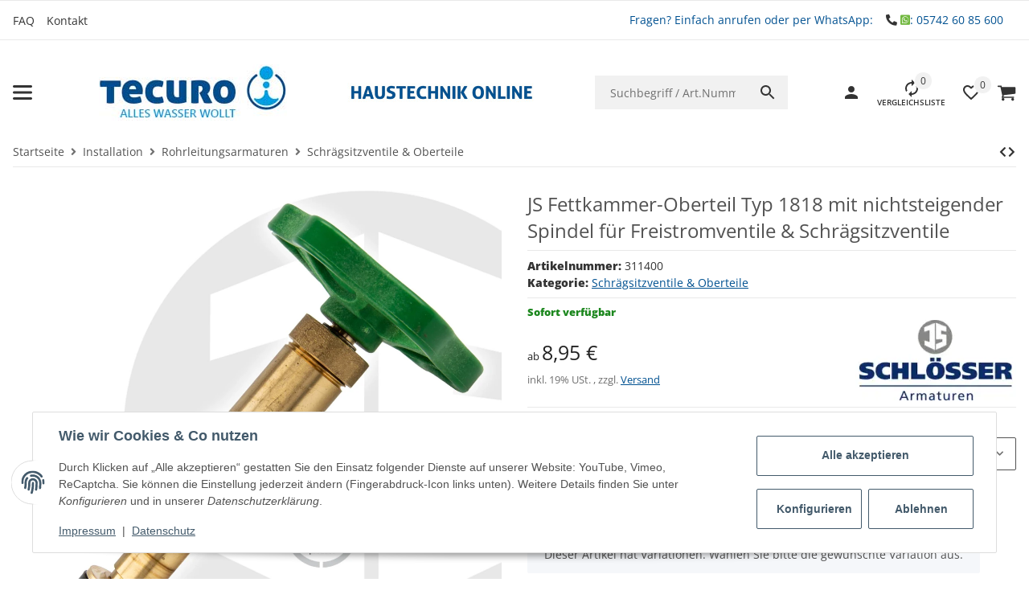

--- FILE ---
content_type: application/javascript
request_url: https://www.ew-haustechnik.com/templates/SALEPIX/js/plugins/salepix-offcanvas/dist/slpx-offcanvas.min.js?29
body_size: 13165
content:
var Template=function(){"use strict";class e{static iterate(e,t){if(e instanceof Map)return e.forEach(t);if(Array.isArray(e))return e.forEach(t);if(!(e instanceof FormData)){if(e instanceof NodeList)return e.forEach(t);if(e instanceof Object)return Object.keys(e).forEach((n=>{t(e[n],n)}));throw new Error(`The element type ${typeof e} is not iterable!`)}for(var n of e.entries())t(n[1],n[0])}}var t="undefined"!=typeof globalThis?globalThis:"undefined"!=typeof window?window:"undefined"!=typeof global?global:"undefined"!=typeof self?self:{},n={exports:{}};n.exports=function(){function e(t){return(e="function"==typeof Symbol&&"symbol"==typeof Symbol.iterator?function(e){return typeof e}:function(e){return e&&"function"==typeof Symbol&&e.constructor===Symbol&&e!==Symbol.prototype?"symbol":typeof e})(t)}function n(e,t){if(!(e instanceof t))throw new TypeError("Cannot call a class as a function")}function r(e,t){for(var n=0;n<t.length;n++){var r=t[n];r.enumerable=r.enumerable||!1,r.configurable=!0,"value"in r&&(r.writable=!0),Object.defineProperty(e,r.key,r)}}function o(e,t,n){return t&&r(e.prototype,t),n&&r(e,n),Object.defineProperty(e,"prototype",{writable:!1}),e}function i(e,t){return function(e){if(Array.isArray(e))return e}(e)||function(e,t){var n=null==e?null:"undefined"!=typeof Symbol&&e[Symbol.iterator]||e["@@iterator"];if(null!=n){var r,o,i=[],s=!0,a=!1;try{for(n=n.call(e);!(s=(r=n.next()).done)&&(i.push(r.value),!t||i.length!==t);s=!0);}catch(e){a=!0,o=e}finally{try{s||null==n.return||n.return()}finally{if(a)throw o}}return i}}(e,t)||function(e,t){if(e){if("string"==typeof e)return s(e,t);var n=Object.prototype.toString.call(e).slice(8,-1);return"Object"===n&&e.constructor&&(n=e.constructor.name),"Map"===n||"Set"===n?Array.from(e):"Arguments"===n||/^(?:Ui|I)nt(?:8|16|32)(?:Clamped)?Array$/.test(n)?s(e,t):void 0}}(e,t)||function(){throw new TypeError("Invalid attempt to destructure non-iterable instance.\nIn order to be iterable, non-array objects must have a [Symbol.iterator]() method.")}()}function s(e,t){(null==t||t>e.length)&&(t=e.length);for(var n=0,r=new Array(t);n<t;n++)r[n]=e[n];return r}function a(e,t){return function(){return e.apply(t,arguments)}}var c,u=Object.prototype.toString,l=Object.getPrototypeOf,f=(c=Object.create(null),function(e){var t=u.call(e);return c[t]||(c[t]=t.slice(8,-1).toLowerCase())}),d=function(e){return e=e.toLowerCase(),function(t){return f(t)===e}},h=function(t){return function(n){return e(n)===t}},p=Array.isArray,m=h("undefined"),v=d("ArrayBuffer"),y=h("string"),b=h("function"),g=h("number"),w=function(t){return null!==t&&"object"===e(t)},E=function(e){if("object"!==f(e))return!1;var t=l(e);return!(null!==t&&t!==Object.prototype&&null!==Object.getPrototypeOf(t)||Symbol.toStringTag in e||Symbol.iterator in e)},O=d("Date"),S=d("File"),A=d("Blob"),R=d("FileList"),T=d("URLSearchParams");function L(t,n){var r,o,i=(arguments.length>2&&void 0!==arguments[2]?arguments[2]:{}).allOwnKeys,s=void 0!==i&&i;if(null!=t)if("object"!==e(t)&&(t=[t]),p(t))for(r=0,o=t.length;r<o;r++)n.call(null,t[r],r,t);else{var a,c=s?Object.getOwnPropertyNames(t):Object.keys(t),u=c.length;for(r=0;r<u;r++)a=c[r],n.call(null,t[a],a,t)}}function C(e,t){t=t.toLowerCase();for(var n,r=Object.keys(e),o=r.length;o-- >0;)if(t===(n=r[o]).toLowerCase())return n;return null}var x,j="undefined"!=typeof globalThis?globalThis:"undefined"!=typeof self?self:"undefined"!=typeof window?window:t,N=function(e){return!m(e)&&e!==j},k=(x="undefined"!=typeof Uint8Array&&l(Uint8Array),function(e){return x&&e instanceof x}),P=d("HTMLFormElement"),_=function(e){var t=Object.prototype.hasOwnProperty;return function(e,n){return t.call(e,n)}}(),U=d("RegExp"),B=function(e,t){var n=Object.getOwnPropertyDescriptors(e),r={};L(n,(function(n,o){!1!==t(n,o,e)&&(r[o]=n)})),Object.defineProperties(e,r)},F="abcdefghijklmnopqrstuvwxyz",D="0123456789",q={DIGIT:D,ALPHA:F,ALPHA_DIGIT:F+F.toUpperCase()+D},I=d("AsyncFunction"),M={isArray:p,isArrayBuffer:v,isBuffer:function(e){return null!==e&&!m(e)&&null!==e.constructor&&!m(e.constructor)&&b(e.constructor.isBuffer)&&e.constructor.isBuffer(e)},isFormData:function(e){var t;return e&&("function"==typeof FormData&&e instanceof FormData||b(e.append)&&("formdata"===(t=f(e))||"object"===t&&b(e.toString)&&"[object FormData]"===e.toString()))},isArrayBufferView:function(e){return"undefined"!=typeof ArrayBuffer&&ArrayBuffer.isView?ArrayBuffer.isView(e):e&&e.buffer&&v(e.buffer)},isString:y,isNumber:g,isBoolean:function(e){return!0===e||!1===e},isObject:w,isPlainObject:E,isUndefined:m,isDate:O,isFile:S,isBlob:A,isRegExp:U,isFunction:b,isStream:function(e){return w(e)&&b(e.pipe)},isURLSearchParams:T,isTypedArray:k,isFileList:R,forEach:L,merge:function e(){for(var t=(N(this)&&this||{}).caseless,n={},r=function(r,o){var i=t&&C(n,o)||o;E(n[i])&&E(r)?n[i]=e(n[i],r):E(r)?n[i]=e({},r):p(r)?n[i]=r.slice():n[i]=r},o=0,i=arguments.length;o<i;o++)arguments[o]&&L(arguments[o],r);return n},extend:function(e,t,n){return L(t,(function(t,r){n&&b(t)?e[r]=a(t,n):e[r]=t}),{allOwnKeys:(arguments.length>3&&void 0!==arguments[3]?arguments[3]:{}).allOwnKeys}),e},trim:function(e){return e.trim?e.trim():e.replace(/^[\s\uFEFF\xA0]+|[\s\uFEFF\xA0]+$/g,"")},stripBOM:function(e){return 65279===e.charCodeAt(0)&&(e=e.slice(1)),e},inherits:function(e,t,n,r){e.prototype=Object.create(t.prototype,r),e.prototype.constructor=e,Object.defineProperty(e,"super",{value:t.prototype}),n&&Object.assign(e.prototype,n)},toFlatObject:function(e,t,n,r){var o,i,s,a={};if(t=t||{},null==e)return t;do{for(i=(o=Object.getOwnPropertyNames(e)).length;i-- >0;)s=o[i],r&&!r(s,e,t)||a[s]||(t[s]=e[s],a[s]=!0);e=!1!==n&&l(e)}while(e&&(!n||n(e,t))&&e!==Object.prototype);return t},kindOf:f,kindOfTest:d,endsWith:function(e,t,n){e=String(e),(void 0===n||n>e.length)&&(n=e.length),n-=t.length;var r=e.indexOf(t,n);return-1!==r&&r===n},toArray:function(e){if(!e)return null;if(p(e))return e;var t=e.length;if(!g(t))return null;for(var n=new Array(t);t-- >0;)n[t]=e[t];return n},forEachEntry:function(e,t){for(var n,r=(e&&e[Symbol.iterator]).call(e);(n=r.next())&&!n.done;){var o=n.value;t.call(e,o[0],o[1])}},matchAll:function(e,t){for(var n,r=[];null!==(n=e.exec(t));)r.push(n);return r},isHTMLForm:P,hasOwnProperty:_,hasOwnProp:_,reduceDescriptors:B,freezeMethods:function(e){B(e,(function(t,n){if(b(e)&&-1!==["arguments","caller","callee"].indexOf(n))return!1;var r=e[n];b(r)&&(t.enumerable=!1,"writable"in t?t.writable=!1:t.set||(t.set=function(){throw Error("Can not rewrite read-only method '"+n+"'")}))}))},toObjectSet:function(e,t){var n={},r=function(e){e.forEach((function(e){n[e]=!0}))};return p(e)?r(e):r(String(e).split(t)),n},toCamelCase:function(e){return e.toLowerCase().replace(/[-_\s]([a-z\d])(\w*)/g,(function(e,t,n){return t.toUpperCase()+n}))},noop:function(){},toFiniteNumber:function(e,t){return e=+e,Number.isFinite(e)?e:t},findKey:C,global:j,isContextDefined:N,ALPHABET:q,generateString:function(){for(var e=arguments.length>0&&void 0!==arguments[0]?arguments[0]:16,t=arguments.length>1&&void 0!==arguments[1]?arguments[1]:q.ALPHA_DIGIT,n="",r=t.length;e--;)n+=t[Math.random()*r|0];return n},isSpecCompliantForm:function(e){return!!(e&&b(e.append)&&"FormData"===e[Symbol.toStringTag]&&e[Symbol.iterator])},toJSONObject:function(e){var t=new Array(10);return function e(n,r){if(w(n)){if(t.indexOf(n)>=0)return;if(!("toJSON"in n)){t[r]=n;var o=p(n)?[]:{};return L(n,(function(t,n){var i=e(t,r+1);!m(i)&&(o[n]=i)})),t[r]=void 0,o}}return n}(e,0)},isAsyncFn:I,isThenable:function(e){return e&&(w(e)||b(e))&&b(e.then)&&b(e.catch)}};function z(e,t,n,r,o){Error.call(this),Error.captureStackTrace?Error.captureStackTrace(this,this.constructor):this.stack=(new Error).stack,this.message=e,this.name="AxiosError",t&&(this.code=t),n&&(this.config=n),r&&(this.request=r),o&&(this.response=o)}M.inherits(z,Error,{toJSON:function(){return{message:this.message,name:this.name,description:this.description,number:this.number,fileName:this.fileName,lineNumber:this.lineNumber,columnNumber:this.columnNumber,stack:this.stack,config:M.toJSONObject(this.config),code:this.code,status:this.response&&this.response.status?this.response.status:null}}});var H=z.prototype,J={};function W(e){return M.isPlainObject(e)||M.isArray(e)}function K(e){return M.endsWith(e,"[]")?e.slice(0,-2):e}function V(e,t,n){return e?e.concat(t).map((function(e,t){return e=K(e),!n&&t?"["+e+"]":e})).join(n?".":""):t}["ERR_BAD_OPTION_VALUE","ERR_BAD_OPTION","ECONNABORTED","ETIMEDOUT","ERR_NETWORK","ERR_FR_TOO_MANY_REDIRECTS","ERR_DEPRECATED","ERR_BAD_RESPONSE","ERR_BAD_REQUEST","ERR_CANCELED","ERR_NOT_SUPPORT","ERR_INVALID_URL"].forEach((function(e){J[e]={value:e}})),Object.defineProperties(z,J),Object.defineProperty(H,"isAxiosError",{value:!0}),z.from=function(e,t,n,r,o,i){var s=Object.create(H);return M.toFlatObject(e,s,(function(e){return e!==Error.prototype}),(function(e){return"isAxiosError"!==e})),z.call(s,e.message,t,n,r,o),s.cause=e,s.name=e.name,i&&Object.assign(s,i),s};var G=M.toFlatObject(M,{},null,(function(e){return/^is[A-Z]/.test(e)}));function X(t,n,r){if(!M.isObject(t))throw new TypeError("target must be an object");n=n||new FormData;var o=(r=M.toFlatObject(r,{metaTokens:!0,dots:!1,indexes:!1},!1,(function(e,t){return!M.isUndefined(t[e])}))).metaTokens,i=r.visitor||l,s=r.dots,a=r.indexes,c=(r.Blob||"undefined"!=typeof Blob&&Blob)&&M.isSpecCompliantForm(n);if(!M.isFunction(i))throw new TypeError("visitor must be a function");function u(e){if(null===e)return"";if(M.isDate(e))return e.toISOString();if(!c&&M.isBlob(e))throw new z("Blob is not supported. Use a Buffer instead.");return M.isArrayBuffer(e)||M.isTypedArray(e)?c&&"function"==typeof Blob?new Blob([e]):Buffer.from(e):e}function l(t,r,i){var c=t;if(t&&!i&&"object"===e(t))if(M.endsWith(r,"{}"))r=o?r:r.slice(0,-2),t=JSON.stringify(t);else if(M.isArray(t)&&function(e){return M.isArray(e)&&!e.some(W)}(t)||(M.isFileList(t)||M.endsWith(r,"[]"))&&(c=M.toArray(t)))return r=K(r),c.forEach((function(e,t){!M.isUndefined(e)&&null!==e&&n.append(!0===a?V([r],t,s):null===a?r:r+"[]",u(e))})),!1;return!!W(t)||(n.append(V(i,r,s),u(t)),!1)}var f=[],d=Object.assign(G,{defaultVisitor:l,convertValue:u,isVisitable:W});if(!M.isObject(t))throw new TypeError("data must be an object");return function e(t,r){if(!M.isUndefined(t)){if(-1!==f.indexOf(t))throw Error("Circular reference detected in "+r.join("."));f.push(t),M.forEach(t,(function(t,o){!0===(!(M.isUndefined(t)||null===t)&&i.call(n,t,M.isString(o)?o.trim():o,r,d))&&e(t,r?r.concat(o):[o])})),f.pop()}}(t),n}function $(e){var t={"!":"%21","'":"%27","(":"%28",")":"%29","~":"%7E","%20":"+","%00":"\0"};return encodeURIComponent(e).replace(/[!'()~]|%20|%00/g,(function(e){return t[e]}))}function Y(e,t){this._pairs=[],e&&X(e,this,t)}var Q=Y.prototype;function Z(e){return encodeURIComponent(e).replace(/%3A/gi,":").replace(/%24/g,"$").replace(/%2C/gi,",").replace(/%20/g,"+").replace(/%5B/gi,"[").replace(/%5D/gi,"]")}function ee(e,t,n){if(!t)return e;var r,o=n&&n.encode||Z,i=n&&n.serialize;if(r=i?i(t,n):M.isURLSearchParams(t)?t.toString():new Y(t,n).toString(o)){var s=e.indexOf("#");-1!==s&&(e=e.slice(0,s)),e+=(-1===e.indexOf("?")?"?":"&")+r}return e}Q.append=function(e,t){this._pairs.push([e,t])},Q.toString=function(e){var t=e?function(t){return e.call(this,t,$)}:$;return this._pairs.map((function(e){return t(e[0])+"="+t(e[1])}),"").join("&")};var te,ne=function(){function e(){n(this,e),this.handlers=[]}return o(e,[{key:"use",value:function(e,t,n){return this.handlers.push({fulfilled:e,rejected:t,synchronous:!!n&&n.synchronous,runWhen:n?n.runWhen:null}),this.handlers.length-1}},{key:"eject",value:function(e){this.handlers[e]&&(this.handlers[e]=null)}},{key:"clear",value:function(){this.handlers&&(this.handlers=[])}},{key:"forEach",value:function(e){M.forEach(this.handlers,(function(t){null!==t&&e(t)}))}}]),e}(),re={silentJSONParsing:!0,forcedJSONParsing:!0,clarifyTimeoutError:!1},oe={isBrowser:!0,classes:{URLSearchParams:"undefined"!=typeof URLSearchParams?URLSearchParams:Y,FormData:"undefined"!=typeof FormData?FormData:null,Blob:"undefined"!=typeof Blob?Blob:null},isStandardBrowserEnv:("undefined"==typeof navigator||"ReactNative"!==(te=navigator.product)&&"NativeScript"!==te&&"NS"!==te)&&"undefined"!=typeof window&&"undefined"!=typeof document,isStandardBrowserWebWorkerEnv:"undefined"!=typeof WorkerGlobalScope&&self instanceof WorkerGlobalScope&&"function"==typeof self.importScripts,protocols:["http","https","file","blob","url","data"]};function ie(e){function t(e,n,r,o){var i=e[o++],s=Number.isFinite(+i),a=o>=e.length;return i=!i&&M.isArray(r)?r.length:i,a?(M.hasOwnProp(r,i)?r[i]=[r[i],n]:r[i]=n,!s):(r[i]&&M.isObject(r[i])||(r[i]=[]),t(e,n,r[i],o)&&M.isArray(r[i])&&(r[i]=function(e){var t,n,r={},o=Object.keys(e),i=o.length;for(t=0;t<i;t++)r[n=o[t]]=e[n];return r}(r[i])),!s)}if(M.isFormData(e)&&M.isFunction(e.entries)){var n={};return M.forEachEntry(e,(function(e,r){t(function(e){return M.matchAll(/\w+|\[(\w*)]/g,e).map((function(e){return"[]"===e[0]?"":e[1]||e[0]}))}(e),r,n,0)})),n}return null}var se={"Content-Type":void 0},ae={transitional:re,adapter:["xhr","http"],transformRequest:[function(e,t){var n,r=t.getContentType()||"",o=r.indexOf("application/json")>-1,i=M.isObject(e);if(i&&M.isHTMLForm(e)&&(e=new FormData(e)),M.isFormData(e))return o&&o?JSON.stringify(ie(e)):e;if(M.isArrayBuffer(e)||M.isBuffer(e)||M.isStream(e)||M.isFile(e)||M.isBlob(e))return e;if(M.isArrayBufferView(e))return e.buffer;if(M.isURLSearchParams(e))return t.setContentType("application/x-www-form-urlencoded;charset=utf-8",!1),e.toString();if(i){if(r.indexOf("application/x-www-form-urlencoded")>-1)return function(e,t){return X(e,new oe.classes.URLSearchParams,Object.assign({visitor:function(e,t,n,r){return oe.isNode&&M.isBuffer(e)?(this.append(t,e.toString("base64")),!1):r.defaultVisitor.apply(this,arguments)}},t))}(e,this.formSerializer).toString();if((n=M.isFileList(e))||r.indexOf("multipart/form-data")>-1){var s=this.env&&this.env.FormData;return X(n?{"files[]":e}:e,s&&new s,this.formSerializer)}}return i||o?(t.setContentType("application/json",!1),function(e,t,n){if(M.isString(e))try{return(t||JSON.parse)(e),M.trim(e)}catch(e){if("SyntaxError"!==e.name)throw e}return(n||JSON.stringify)(e)}(e)):e}],transformResponse:[function(e){var t=this.transitional||ae.transitional,n=t&&t.forcedJSONParsing,r="json"===this.responseType;if(e&&M.isString(e)&&(n&&!this.responseType||r)){var o=!(t&&t.silentJSONParsing)&&r;try{return JSON.parse(e)}catch(e){if(o){if("SyntaxError"===e.name)throw z.from(e,z.ERR_BAD_RESPONSE,this,null,this.response);throw e}}}return e}],timeout:0,xsrfCookieName:"XSRF-TOKEN",xsrfHeaderName:"X-XSRF-TOKEN",maxContentLength:-1,maxBodyLength:-1,env:{FormData:oe.classes.FormData,Blob:oe.classes.Blob},validateStatus:function(e){return e>=200&&e<300},headers:{common:{Accept:"application/json, text/plain, */*"}}};M.forEach(["delete","get","head"],(function(e){ae.headers[e]={}})),M.forEach(["post","put","patch"],(function(e){ae.headers[e]=M.merge(se)}));var ce=ae,ue=M.toObjectSet(["age","authorization","content-length","content-type","etag","expires","from","host","if-modified-since","if-unmodified-since","last-modified","location","max-forwards","proxy-authorization","referer","retry-after","user-agent"]),le=Symbol("internals");function fe(e){return e&&String(e).trim().toLowerCase()}function de(e){return!1===e||null==e?e:M.isArray(e)?e.map(de):String(e)}function he(e,t,n,r,o){return M.isFunction(r)?r.call(this,t,n):(o&&(t=n),M.isString(t)?M.isString(r)?-1!==t.indexOf(r):M.isRegExp(r)?r.test(t):void 0:void 0)}var pe=function(e,t){function r(e){n(this,r),e&&this.set(e)}return o(r,[{key:"set",value:function(e,t,n){var r=this;function o(e,t,n){var o=fe(t);if(!o)throw new Error("header name must be a non-empty string");var i=M.findKey(r,o);(!i||void 0===r[i]||!0===n||void 0===n&&!1!==r[i])&&(r[i||t]=de(e))}var i,s,a,c,u,l=function(e,t){return M.forEach(e,(function(e,n){return o(e,n,t)}))};return M.isPlainObject(e)||e instanceof this.constructor?l(e,t):M.isString(e)&&(e=e.trim())&&!/^[-_a-zA-Z0-9^`|~,!#$%&'*+.]+$/.test(e.trim())?l((u={},(i=e)&&i.split("\n").forEach((function(e){c=e.indexOf(":"),s=e.substring(0,c).trim().toLowerCase(),a=e.substring(c+1).trim(),!s||u[s]&&ue[s]||("set-cookie"===s?u[s]?u[s].push(a):u[s]=[a]:u[s]=u[s]?u[s]+", "+a:a)})),u),t):null!=e&&o(t,e,n),this}},{key:"get",value:function(e,t){if(e=fe(e)){var n=M.findKey(this,e);if(n){var r=this[n];if(!t)return r;if(!0===t)return function(e){for(var t,n=Object.create(null),r=/([^\s,;=]+)\s*(?:=\s*([^,;]+))?/g;t=r.exec(e);)n[t[1]]=t[2];return n}(r);if(M.isFunction(t))return t.call(this,r,n);if(M.isRegExp(t))return t.exec(r);throw new TypeError("parser must be boolean|regexp|function")}}}},{key:"has",value:function(e,t){if(e=fe(e)){var n=M.findKey(this,e);return!(!n||void 0===this[n]||t&&!he(0,this[n],n,t))}return!1}},{key:"delete",value:function(e,t){var n=this,r=!1;function o(e){if(e=fe(e)){var o=M.findKey(n,e);!o||t&&!he(0,n[o],o,t)||(delete n[o],r=!0)}}return M.isArray(e)?e.forEach(o):o(e),r}},{key:"clear",value:function(e){for(var t=Object.keys(this),n=t.length,r=!1;n--;){var o=t[n];e&&!he(0,this[o],o,e,!0)||(delete this[o],r=!0)}return r}},{key:"normalize",value:function(e){var t=this,n={};return M.forEach(this,(function(r,o){var i=M.findKey(n,o);if(i)return t[i]=de(r),void delete t[o];var s=e?function(e){return e.trim().toLowerCase().replace(/([a-z\d])(\w*)/g,(function(e,t,n){return t.toUpperCase()+n}))}(o):String(o).trim();s!==o&&delete t[o],t[s]=de(r),n[s]=!0})),this}},{key:"concat",value:function(){for(var e,t=arguments.length,n=new Array(t),r=0;r<t;r++)n[r]=arguments[r];return(e=this.constructor).concat.apply(e,[this].concat(n))}},{key:"toJSON",value:function(e){var t=Object.create(null);return M.forEach(this,(function(n,r){null!=n&&!1!==n&&(t[r]=e&&M.isArray(n)?n.join(", "):n)})),t}},{key:Symbol.iterator,value:function(){return Object.entries(this.toJSON())[Symbol.iterator]()}},{key:"toString",value:function(){return Object.entries(this.toJSON()).map((function(e){var t=i(e,2);return t[0]+": "+t[1]})).join("\n")}},{key:Symbol.toStringTag,get:function(){return"AxiosHeaders"}}],[{key:"from",value:function(e){return e instanceof this?e:new this(e)}},{key:"concat",value:function(e){for(var t=new this(e),n=arguments.length,r=new Array(n>1?n-1:0),o=1;o<n;o++)r[o-1]=arguments[o];return r.forEach((function(e){return t.set(e)})),t}},{key:"accessor",value:function(e){var t=(this[le]=this[le]={accessors:{}}).accessors,n=this.prototype;function r(e){var r=fe(e);t[r]||(function(e,t){var n=M.toCamelCase(" "+t);["get","set","has"].forEach((function(r){Object.defineProperty(e,r+n,{value:function(e,n,o){return this[r].call(this,t,e,n,o)},configurable:!0})}))}(n,e),t[r]=!0)}return M.isArray(e)?e.forEach(r):r(e),this}}]),r}();pe.accessor(["Content-Type","Content-Length","Accept","Accept-Encoding","User-Agent","Authorization"]),M.freezeMethods(pe.prototype),M.freezeMethods(pe);var me=pe;function ve(e,t){var n=this||ce,r=t||n,o=me.from(r.headers),i=r.data;return M.forEach(e,(function(e){i=e.call(n,i,o.normalize(),t?t.status:void 0)})),o.normalize(),i}function ye(e){return!(!e||!e.__CANCEL__)}function be(e,t,n){z.call(this,null==e?"canceled":e,z.ERR_CANCELED,t,n),this.name="CanceledError"}M.inherits(be,z,{__CANCEL__:!0});var ge=oe.isStandardBrowserEnv?{write:function(e,t,n,r,o,i){var s=[];s.push(e+"="+encodeURIComponent(t)),M.isNumber(n)&&s.push("expires="+new Date(n).toGMTString()),M.isString(r)&&s.push("path="+r),M.isString(o)&&s.push("domain="+o),!0===i&&s.push("secure"),document.cookie=s.join("; ")},read:function(e){var t=document.cookie.match(new RegExp("(^|;\\s*)("+e+")=([^;]*)"));return t?decodeURIComponent(t[3]):null},remove:function(e){this.write(e,"",Date.now()-864e5)}}:{write:function(){},read:function(){return null},remove:function(){}};function we(e,t){return e&&!/^([a-z][a-z\d+\-.]*:)?\/\//i.test(t)?function(e,t){return t?e.replace(/\/+$/,"")+"/"+t.replace(/^\/+/,""):e}(e,t):t}var Ee=oe.isStandardBrowserEnv?function(){var e,t=/(msie|trident)/i.test(navigator.userAgent),n=document.createElement("a");function r(e){var r=e;return t&&(n.setAttribute("href",r),r=n.href),n.setAttribute("href",r),{href:n.href,protocol:n.protocol?n.protocol.replace(/:$/,""):"",host:n.host,search:n.search?n.search.replace(/^\?/,""):"",hash:n.hash?n.hash.replace(/^#/,""):"",hostname:n.hostname,port:n.port,pathname:"/"===n.pathname.charAt(0)?n.pathname:"/"+n.pathname}}return e=r(window.location.href),function(t){var n=M.isString(t)?r(t):t;return n.protocol===e.protocol&&n.host===e.host}}():function(){return!0};function Oe(e,t){var n=0,r=function(e,t){e=e||10;var n,r=new Array(e),o=new Array(e),i=0,s=0;return t=void 0!==t?t:1e3,function(a){var c=Date.now(),u=o[s];n||(n=c),r[i]=a,o[i]=c;for(var l=s,f=0;l!==i;)f+=r[l++],l%=e;if((i=(i+1)%e)===s&&(s=(s+1)%e),!(c-n<t)){var d=u&&c-u;return d?Math.round(1e3*f/d):void 0}}}(50,250);return function(o){var i=o.loaded,s=o.lengthComputable?o.total:void 0,a=i-n,c=r(a);n=i;var u={loaded:i,total:s,progress:s?i/s:void 0,bytes:a,rate:c||void 0,estimated:c&&s&&i<=s?(s-i)/c:void 0,event:o};u[t?"download":"upload"]=!0,e(u)}}var Se={http:null,xhr:"undefined"!=typeof XMLHttpRequest&&function(e){return new Promise((function(t,n){var r,o=e.data,i=me.from(e.headers).normalize(),s=e.responseType;function a(){e.cancelToken&&e.cancelToken.unsubscribe(r),e.signal&&e.signal.removeEventListener("abort",r)}M.isFormData(o)&&(oe.isStandardBrowserEnv||oe.isStandardBrowserWebWorkerEnv?i.setContentType(!1):i.setContentType("multipart/form-data;",!1));var c=new XMLHttpRequest;if(e.auth){var u=e.auth.username||"",l=e.auth.password?unescape(encodeURIComponent(e.auth.password)):"";i.set("Authorization","Basic "+btoa(u+":"+l))}var f=we(e.baseURL,e.url);function d(){if(c){var r=me.from("getAllResponseHeaders"in c&&c.getAllResponseHeaders());!function(e,t,n){var r=n.config.validateStatus;n.status&&r&&!r(n.status)?t(new z("Request failed with status code "+n.status,[z.ERR_BAD_REQUEST,z.ERR_BAD_RESPONSE][Math.floor(n.status/100)-4],n.config,n.request,n)):e(n)}((function(e){t(e),a()}),(function(e){n(e),a()}),{data:s&&"text"!==s&&"json"!==s?c.response:c.responseText,status:c.status,statusText:c.statusText,headers:r,config:e,request:c}),c=null}}if(c.open(e.method.toUpperCase(),ee(f,e.params,e.paramsSerializer),!0),c.timeout=e.timeout,"onloadend"in c?c.onloadend=d:c.onreadystatechange=function(){c&&4===c.readyState&&(0!==c.status||c.responseURL&&0===c.responseURL.indexOf("file:"))&&setTimeout(d)},c.onabort=function(){c&&(n(new z("Request aborted",z.ECONNABORTED,e,c)),c=null)},c.onerror=function(){n(new z("Network Error",z.ERR_NETWORK,e,c)),c=null},c.ontimeout=function(){var t=e.timeout?"timeout of "+e.timeout+"ms exceeded":"timeout exceeded",r=e.transitional||re;e.timeoutErrorMessage&&(t=e.timeoutErrorMessage),n(new z(t,r.clarifyTimeoutError?z.ETIMEDOUT:z.ECONNABORTED,e,c)),c=null},oe.isStandardBrowserEnv){var h=(e.withCredentials||Ee(f))&&e.xsrfCookieName&&ge.read(e.xsrfCookieName);h&&i.set(e.xsrfHeaderName,h)}void 0===o&&i.setContentType(null),"setRequestHeader"in c&&M.forEach(i.toJSON(),(function(e,t){c.setRequestHeader(t,e)})),M.isUndefined(e.withCredentials)||(c.withCredentials=!!e.withCredentials),s&&"json"!==s&&(c.responseType=e.responseType),"function"==typeof e.onDownloadProgress&&c.addEventListener("progress",Oe(e.onDownloadProgress,!0)),"function"==typeof e.onUploadProgress&&c.upload&&c.upload.addEventListener("progress",Oe(e.onUploadProgress)),(e.cancelToken||e.signal)&&(r=function(t){c&&(n(!t||t.type?new be(null,e,c):t),c.abort(),c=null)},e.cancelToken&&e.cancelToken.subscribe(r),e.signal&&(e.signal.aborted?r():e.signal.addEventListener("abort",r)));var p,m=(p=/^([-+\w]{1,25})(:?\/\/|:)/.exec(f))&&p[1]||"";m&&-1===oe.protocols.indexOf(m)?n(new z("Unsupported protocol "+m+":",z.ERR_BAD_REQUEST,e)):c.send(o||null)}))}};M.forEach(Se,(function(e,t){if(e){try{Object.defineProperty(e,"name",{value:t})}catch(e){}Object.defineProperty(e,"adapterName",{value:t})}}));var Ae=function(e){for(var t,n,r=(e=M.isArray(e)?e:[e]).length,o=0;o<r&&(t=e[o],!(n=M.isString(t)?Se[t.toLowerCase()]:t));o++);if(!n){if(!1===n)throw new z("Adapter ".concat(t," is not supported by the environment"),"ERR_NOT_SUPPORT");throw new Error(M.hasOwnProp(Se,t)?"Adapter '".concat(t,"' is not available in the build"):"Unknown adapter '".concat(t,"'"))}if(!M.isFunction(n))throw new TypeError("adapter is not a function");return n};function Re(e){if(e.cancelToken&&e.cancelToken.throwIfRequested(),e.signal&&e.signal.aborted)throw new be(null,e)}function Te(e){return Re(e),e.headers=me.from(e.headers),e.data=ve.call(e,e.transformRequest),-1!==["post","put","patch"].indexOf(e.method)&&e.headers.setContentType("application/x-www-form-urlencoded",!1),Ae(e.adapter||ce.adapter)(e).then((function(t){return Re(e),t.data=ve.call(e,e.transformResponse,t),t.headers=me.from(t.headers),t}),(function(t){return ye(t)||(Re(e),t&&t.response&&(t.response.data=ve.call(e,e.transformResponse,t.response),t.response.headers=me.from(t.response.headers))),Promise.reject(t)}))}var Le=function(e){return e instanceof me?e.toJSON():e};function Ce(e,t){t=t||{};var n={};function r(e,t,n){return M.isPlainObject(e)&&M.isPlainObject(t)?M.merge.call({caseless:n},e,t):M.isPlainObject(t)?M.merge({},t):M.isArray(t)?t.slice():t}function o(e,t,n){return M.isUndefined(t)?M.isUndefined(e)?void 0:r(void 0,e,n):r(e,t,n)}function i(e,t){if(!M.isUndefined(t))return r(void 0,t)}function s(e,t){return M.isUndefined(t)?M.isUndefined(e)?void 0:r(void 0,e):r(void 0,t)}function a(n,o,i){return i in t?r(n,o):i in e?r(void 0,n):void 0}var c={url:i,method:i,data:i,baseURL:s,transformRequest:s,transformResponse:s,paramsSerializer:s,timeout:s,timeoutMessage:s,withCredentials:s,adapter:s,responseType:s,xsrfCookieName:s,xsrfHeaderName:s,onUploadProgress:s,onDownloadProgress:s,decompress:s,maxContentLength:s,maxBodyLength:s,beforeRedirect:s,transport:s,httpAgent:s,httpsAgent:s,cancelToken:s,socketPath:s,responseEncoding:s,validateStatus:a,headers:function(e,t){return o(Le(e),Le(t),!0)}};return M.forEach(Object.keys(Object.assign({},e,t)),(function(r){var i=c[r]||o,s=i(e[r],t[r],r);M.isUndefined(s)&&i!==a||(n[r]=s)})),n}var xe="1.4.0",je={};["object","boolean","number","function","string","symbol"].forEach((function(t,n){je[t]=function(r){return e(r)===t||"a"+(n<1?"n ":" ")+t}}));var Ne={};je.transitional=function(e,t,n){function r(e,t){return"[Axios v1.4.0] Transitional option '"+e+"'"+t+(n?". "+n:"")}return function(n,o,i){if(!1===e)throw new z(r(o," has been removed"+(t?" in "+t:"")),z.ERR_DEPRECATED);return t&&!Ne[o]&&(Ne[o]=!0,console.warn(r(o," has been deprecated since v"+t+" and will be removed in the near future"))),!e||e(n,o,i)}};var ke={assertOptions:function(t,n,r){if("object"!==e(t))throw new z("options must be an object",z.ERR_BAD_OPTION_VALUE);for(var o=Object.keys(t),i=o.length;i-- >0;){var s=o[i],a=n[s];if(a){var c=t[s],u=void 0===c||a(c,s,t);if(!0!==u)throw new z("option "+s+" must be "+u,z.ERR_BAD_OPTION_VALUE)}else if(!0!==r)throw new z("Unknown option "+s,z.ERR_BAD_OPTION)}},validators:je},Pe=ke.validators,_e=function(){function e(t){n(this,e),this.defaults=t,this.interceptors={request:new ne,response:new ne}}return o(e,[{key:"request",value:function(e,t){"string"==typeof e?(t=t||{}).url=e:t=e||{};var n,r=t=Ce(this.defaults,t),o=r.transitional,i=r.paramsSerializer,s=r.headers;void 0!==o&&ke.assertOptions(o,{silentJSONParsing:Pe.transitional(Pe.boolean),forcedJSONParsing:Pe.transitional(Pe.boolean),clarifyTimeoutError:Pe.transitional(Pe.boolean)},!1),null!=i&&(M.isFunction(i)?t.paramsSerializer={serialize:i}:ke.assertOptions(i,{encode:Pe.function,serialize:Pe.function},!0)),t.method=(t.method||this.defaults.method||"get").toLowerCase(),(n=s&&M.merge(s.common,s[t.method]))&&M.forEach(["delete","get","head","post","put","patch","common"],(function(e){delete s[e]})),t.headers=me.concat(n,s);var a=[],c=!0;this.interceptors.request.forEach((function(e){"function"==typeof e.runWhen&&!1===e.runWhen(t)||(c=c&&e.synchronous,a.unshift(e.fulfilled,e.rejected))}));var u,l=[];this.interceptors.response.forEach((function(e){l.push(e.fulfilled,e.rejected)}));var f,d=0;if(!c){var h=[Te.bind(this),void 0];for(h.unshift.apply(h,a),h.push.apply(h,l),f=h.length,u=Promise.resolve(t);d<f;)u=u.then(h[d++],h[d++]);return u}f=a.length;var p=t;for(d=0;d<f;){var m=a[d++],v=a[d++];try{p=m(p)}catch(e){v.call(this,e);break}}try{u=Te.call(this,p)}catch(e){return Promise.reject(e)}for(d=0,f=l.length;d<f;)u=u.then(l[d++],l[d++]);return u}},{key:"getUri",value:function(e){return ee(we((e=Ce(this.defaults,e)).baseURL,e.url),e.params,e.paramsSerializer)}}]),e}();M.forEach(["delete","get","head","options"],(function(e){_e.prototype[e]=function(t,n){return this.request(Ce(n||{},{method:e,url:t,data:(n||{}).data}))}})),M.forEach(["post","put","patch"],(function(e){function t(t){return function(n,r,o){return this.request(Ce(o||{},{method:e,headers:t?{"Content-Type":"multipart/form-data"}:{},url:n,data:r}))}}_e.prototype[e]=t(),_e.prototype[e+"Form"]=t(!0)}));var Ue=_e,Be=function(){function e(t){if(n(this,e),"function"!=typeof t)throw new TypeError("executor must be a function.");var r;this.promise=new Promise((function(e){r=e}));var o=this;this.promise.then((function(e){if(o._listeners){for(var t=o._listeners.length;t-- >0;)o._listeners[t](e);o._listeners=null}})),this.promise.then=function(e){var t,n=new Promise((function(e){o.subscribe(e),t=e})).then(e);return n.cancel=function(){o.unsubscribe(t)},n},t((function(e,t,n){o.reason||(o.reason=new be(e,t,n),r(o.reason))}))}return o(e,[{key:"throwIfRequested",value:function(){if(this.reason)throw this.reason}},{key:"subscribe",value:function(e){this.reason?e(this.reason):this._listeners?this._listeners.push(e):this._listeners=[e]}},{key:"unsubscribe",value:function(e){if(this._listeners){var t=this._listeners.indexOf(e);-1!==t&&this._listeners.splice(t,1)}}}],[{key:"source",value:function(){var t;return{token:new e((function(e){t=e})),cancel:t}}}]),e}(),Fe={Continue:100,SwitchingProtocols:101,Processing:102,EarlyHints:103,Ok:200,Created:201,Accepted:202,NonAuthoritativeInformation:203,NoContent:204,ResetContent:205,PartialContent:206,MultiStatus:207,AlreadyReported:208,ImUsed:226,MultipleChoices:300,MovedPermanently:301,Found:302,SeeOther:303,NotModified:304,UseProxy:305,Unused:306,TemporaryRedirect:307,PermanentRedirect:308,BadRequest:400,Unauthorized:401,PaymentRequired:402,Forbidden:403,NotFound:404,MethodNotAllowed:405,NotAcceptable:406,ProxyAuthenticationRequired:407,RequestTimeout:408,Conflict:409,Gone:410,LengthRequired:411,PreconditionFailed:412,PayloadTooLarge:413,UriTooLong:414,UnsupportedMediaType:415,RangeNotSatisfiable:416,ExpectationFailed:417,ImATeapot:418,MisdirectedRequest:421,UnprocessableEntity:422,Locked:423,FailedDependency:424,TooEarly:425,UpgradeRequired:426,PreconditionRequired:428,TooManyRequests:429,RequestHeaderFieldsTooLarge:431,UnavailableForLegalReasons:451,InternalServerError:500,NotImplemented:501,BadGateway:502,ServiceUnavailable:503,GatewayTimeout:504,HttpVersionNotSupported:505,VariantAlsoNegotiates:506,InsufficientStorage:507,LoopDetected:508,NotExtended:510,NetworkAuthenticationRequired:511};Object.entries(Fe).forEach((function(e){var t=i(e,2),n=t[0],r=t[1];Fe[r]=n}));var De=Fe,qe=function e(t){var n=new Ue(t),r=a(Ue.prototype.request,n);return M.extend(r,Ue.prototype,n,{allOwnKeys:!0}),M.extend(r,n,null,{allOwnKeys:!0}),r.create=function(n){return e(Ce(t,n))},r}(ce);return qe.Axios=Ue,qe.CanceledError=be,qe.CancelToken=Be,qe.isCancel=ye,qe.VERSION=xe,qe.toFormData=X,qe.AxiosError=z,qe.Cancel=qe.CanceledError,qe.all=function(e){return Promise.all(e)},qe.spread=function(e){return function(t){return e.apply(null,t)}},qe.isAxiosError=function(e){return M.isObject(e)&&!0===e.isAxiosError},qe.mergeConfig=Ce,qe.AxiosHeaders=me,qe.formToJSON=function(e){return ie(M.isHTMLForm(e)?new FormData(e):e)},qe.HttpStatusCode=De,qe.default=qe,qe}();var r=n.exports;class o{constructor(e){this.el=e,this.options={closer:".js-btn-close",body:".js-body",links:".nav-item.dropdown > .nav-link.is-dropdown",classes:{open:"is-open",hide:"is-hide",loading:"is-loading",wide:"is-wide",extrawide:"is-extra-wide"},debounceTime:940},this.init(),this.touchmoved}init(){this.body=this.el.querySelector(this.options.body);const e=this.el.getAttribute("data-slpx-offcanvas-opener"),t=this.el.getAttribute("data-slpx-offcanvas-closer");this.openers=document.body.querySelectorAll(e),t&&(this.closer=document.body.querySelector(t)),this.settings=JSON.parse(this.el.getAttribute("data-slpx-offcanvas-settings")).settings,this.links=this.el.querySelectorAll(this.options.links);new MutationObserver(this.setWide.bind(this)).observe(this.body,{childList:!0,subtree:!1}),this.registerEvents()}registerEvents(){const t=this.settings.openerMethod;"mouseenter"===t?(e.iterate(this.openers,(e=>{e.addEventListener(t,(e=>this._debounce(this.onOpen,e)))})),document.addEventListener("mousemove",(e=>{this.clientX=e.clientX,this.clientY=e.clientY}))):e.iterate(this.openers,(e=>{e.addEventListener(t,(e=>{this.onOpen(e)}))}));const n=this.el.querySelectorAll(this.options.closer);e.iterate(n,(e=>{e.addEventListener("click",(e=>{this.onOpen(e)}))})),this.closer&&this.closer.addEventListener("click",(e=>{this.onOpen(e)})),this.links.length>0&&e.iterate(this.links,(e=>{"touchend"===t&&(e.addEventListener("touchmove",(()=>{this.touchmoved=!0})),e.addEventListener("touchstart",(()=>{this.touchmoved=!1}),{passive:!0})),e.addEventListener("click",(e=>{this.loadContent(e)}),{passive:!1})}))}onOpen(e){if("mouseenter"===e.type&&"mouseenter"===this.settings.openerMethod){const e=this._getCoordsElem(this.openers[0]);if(this.clientX<e.left||this.clientX>e.left+e.width&&this.clientY<e.top||this.clientY>e.top+e.height)return}if(this.el.classList.contains(this.options.classes.open))this.el.classList.remove(this.options.classes.open),this.backdrop.remove(),document.body.classList.remove("no-scroll"),document.documentElement.classList.remove("no-scroll"),this.removeContainer(null);else{this.backdrop=this.createBackdrop(),this.el.classList.add(this.options.classes.open),this.el.after(this.backdrop);const e=this.el.querySelector(".js-offcanvas-top-bar");e&&6==e.childElementCount&&e.classList.add("is-allicons"),document.body.classList.add("no-scroll"),document.documentElement.classList.add("no-scroll")}}async loadContent(e){e.preventDefault();const t="click"==e.type?e.currentTarget:e.target,n={pageType:null};if(this.removeIsActive(t),t.classList.add("is-active"),t.classList.contains("content-added"))this.bar(t.dataset.dropdownLevel,t.dataset.dropdownId);else if(!this._isContentLoading()){const e=t.getAttribute("data-navbar-path"),o=t.getAttribute("data-navbar-page-type");t.classList.add(this.options.classes.loading),n.pageType=o,t.classList.contains("is-mobile-link")&&(n.type="offcanvas"),await r.get(getBaseURl()+"/salepix-api/v1/menu/category/"+e,{params:n}).then((e=>{t.classList.remove(this.options.classes.loading),t.classList.add("content-added"),e.data.html?t.insertAdjacentHTML("afterend",e.data.html):t.insertAdjacentHTML("afterend",e.data),this.foo(t,t.dataset.dropdownLevel)}))}}foo(t,n){const r=t.nextElementSibling.children;this.body.append(this.createContainer(n));const o=this.body.children.item(this.body.children.length-1),i=document.createElement("div");i.classList.add("slpx-offcanvas-list","is-scrollable");const s=document.createElement("ul");s.classList.add("offcanvas-menu"),e.iterate(r,(e=>{const t=document.createElement("li");t.classList.add("nav-item");const n=e.children[0].cloneNode(!0);"A"==n.tagName&&n.classList.contains("is-dropdown")&&n.addEventListener("click",(e=>{this.loadContent(e)})),"BUTTON"==n.tagName&&n.addEventListener("click",(()=>{const e=n.getAttribute("data-dropdown-level");e&&this.removeContainer(e)})),t.append(n),s.append(t)})),i.append(s),o.append(i)}bar(t,n){this.removeContainer(t);const r=this.body.querySelector("#id-"+n).children;this.body.append(this.createContainer(t));const o=this.body.children.item(this.body.children.length-1),i=document.createElement("div");i.classList.add("slpx-offcanvas-list","is-scrollable");const s=document.createElement("ul");s.classList.add("offcanvas-menu"),e.iterate(r,(e=>{const t=document.createElement("li");t.classList.add("nav-item");const n=e.children[0].cloneNode(!0);"A"==n.tagName&&n.classList.contains("is-dropdown")&&n.addEventListener("click",(e=>{this.loadContent(e)})),"BUTTON"==n.tagName&&n.addEventListener("click",(()=>{const e=n.getAttribute("data-dropdown-level");e&&this.removeContainer(e)})),t.append(n),s.append(t)})),i.append(s),o.append(i)}removeContainer(t){const n=this.body.querySelectorAll("[data-open-level]");e.iterate(n,(e=>{const n=e.getAttribute("data-open-level");t?n&&n>=t&&e.remove():e.remove()}))}createContainer(e){const t=document.createElement("div");return t.classList.add("slpx-offcanvas-container"),t.setAttribute("data-open-level",e),t}createBackdrop(){const e=document.createElement("div");return e.classList.add("slpx-offcanvas-overlay"),e.addEventListener("click",(e=>{this.onOpen(e)})),e}setWide(){switch(this.body.children.length){case 1:case 2:this.el.classList.remove(this.options.classes.extrawide),this.el.classList.remove(this.options.classes.wide);break;case 3:this.el.classList.add(this.options.classes.wide),this.el.classList.remove(this.options.classes.extrawide);break;default:this.el.classList.add(this.options.classes.extrawide)}}removeIsActive(t){const n=t.closest("ul");if(n){const t=n.querySelectorAll(".is-active");t.length>0&&e.iterate(t,(e=>{e.classList.remove("is-active")}))}}_getCoordsElem(e){const t=e.getBoundingClientRect();return{top:t.top,left:t.left,right:t.right,width:t.width,height:t.height,bottom:t.bottom}}_isContentLoading(){return this.el.querySelectorAll(`.${this.options.classes.loading}`).length>0}_debounce(e,...t){this._clearDebounce(),this._debouncer=setTimeout(e.bind(this,...t),this.options.debounceTime)}_clearDebounce(){clearTimeout(this._debouncer)}}return window.SlpxOffcanvas=o,o}();
